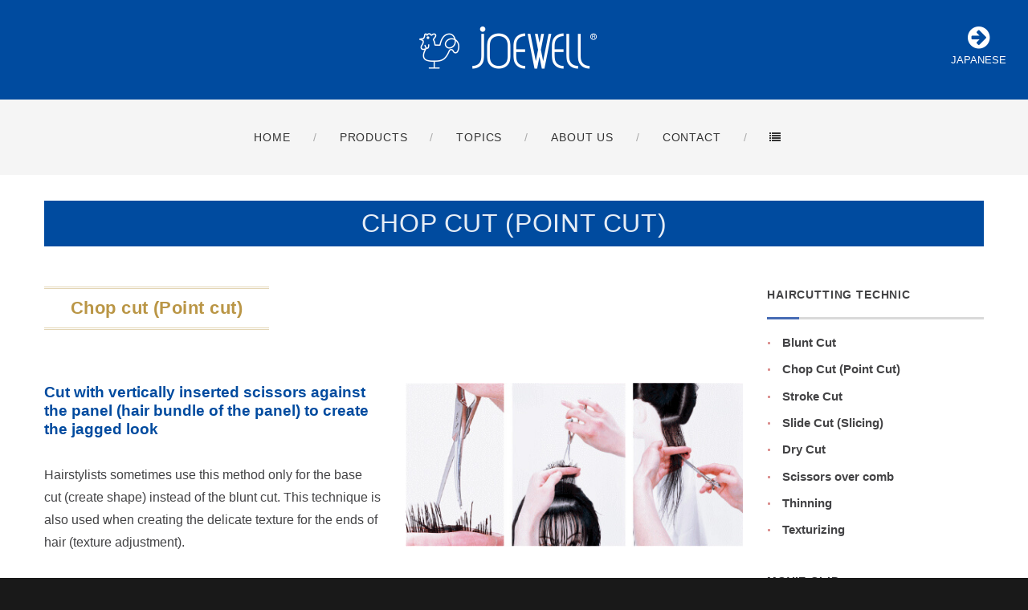

--- FILE ---
content_type: text/html
request_url: https://www.joewell.co.jp/eng/manual/chop-cut.html
body_size: 18527
content:
<!DOCTYPE html>
<html lang="en" class="wide wow-animation smoothscroll scrollTo">
  <head>
<!-- Google Tag Manager -->
<script>(function(w,d,s,l,i){w[l]=w[l]||[];w[l].push({'gtm.start':
new Date().getTime(),event:'gtm.js'});var f=d.getElementsByTagName(s)[0],
j=d.createElement(s),dl=l!='dataLayer'?'&l='+l:'';j.async=true;j.src=
'https://www.googletagmanager.com/gtm.js?id='+i+dl;f.parentNode.insertBefore(j,f);
})(window,document,'script','dataLayer','GTM-T5FBCWB');</script>
<!-- End Google Tag Manager -->

    <!-- Site Title-->
    <title>CHOP CUT (POINT CUT) | JOEWELL SCISSORS</title>
    <meta charset="utf-8">
    <meta name="format-detection" content="telephone=no">
    <meta name="viewport" content="width=device-width, height=device-height, initial-scale=1.0, maximum-scale=1.0, user-scalable=0">
    <meta http-equiv="X-UA-Compatible" content="IE=Edge">
    <meta name="keywords" content="">
    <meta name="description" content="" />
    <link rel="icon" href="../images/favicon.ico" type="image/x-icon">
    <link rel="apple-touch-icon" href="../images/apple-touch-icon.png" />
    <!-- Stylesheets-->
    <link href="https://fonts.googleapis.com/css?family=Dancing+Script|Kosugi+Maru|Noto+Sans+JP|Noto+Serif+JP&display=swap" rel="stylesheet">
    <link rel="stylesheet" href="../css/style.css">
    <link rel ="stylesheet" href="https://cdnjs.cloudflare.com/ajax/libs/font-awesome/6.4.2/css/brands.min.css">
  </head>
  <body>
<!-- Google Tag Manager (noscript) -->
<noscript><iframe src="https://www.googletagmanager.com/ns.html?id=GTM-T5FBCWB"
height="0" width="0" style="display:none;visibility:hidden"></iframe></noscript>
<!-- End Google Tag Manager (noscript) -->
    <!-- Page-->
    <div class="page">
      <!-- Page Head-->
      <header class="page-head"><!-- #BeginLibraryItem "/Library/nav.lbi" -->
        <div class="rd-navbar-wrap">
          <nav data-md-device-layout="rd-navbar-fixed" data-lg-device-layout="rd-navbar-static" data-lg-stick-up-offset="110px" class="rd-navbar rd-navbar-logo-center rd-navbar-light" data-lg-auto-height="true" data-md-layout="rd-navbar-fixed" data-lg-layout="rd-navbar-static" data-lg-stick-up="true">
            <a href="https://www.joewell.co.jp/" class="lang_list"><i class="fa fa-arrow-circle-right" aria-hidden="true"></i>JAPANESE</a>
            <div class="rd-navbar-inner">
              <div class="container">
                <div class="rd-navbar-top-block range range-lg-center range-lg-middle">
                  <div class="cell-lg-12 text-center">
                    <div itemscope itemtype="https://schema.org/Organization" class="rd-navbar-brand"><a itemprop="url" href="https://www.joewell.co.jp/"><img itemprop="logo" style="margin-top: -5px;margin-left: -15px;" src="../../images/logo.png" alt="JOEWELL SCISSORS"/></a></div>
                  </div>
                </div>
                <div class="rd-navbar-panel">
                  <button data-rd-navbar-toggle=".rd-navbar, .rd-navbar-nav-wrap" class="rd-navbar-toggle"><span></span></button>
                </div>
              </div>
              <div class="rd-navbar-menu-wrap">
                <div class="container">
                  <div class="rd-navbar-nav-wrap">
                    <div class="rd-navbar-mobile-scroll">
                      <div class="rd-navbar-mobile-brand"><a href="../../index.html"><img style="margin-top: -5px;margin-left: -15px;" width="120" height="32" src="../../images/logo.png" alt="JOEWELL SCISSORS"/></a></div>
                      <ul class="rd-navbar-nav">
						<li><a href="../index.html"><span>HOME</span></a></li>
                        <li><a href="../product.html"><span>PRODUCTS</span></a>
                          <ul class="rd-navbar-dropdown">
                            <li><a href="../product.html"><span class="text-middle">
                            <img src="../images/product_category_joewell.png" alt="" class="sp_none">
                            <img src="../images/product_category_joewell_sp.png" alt="" class="pc_none"><br>
                            HAIRDRESSING SCISSORS</span></a>
                                <ul class="rd-navbar-dropdown">
                                  <li><a href="../product/cut.html">Cutting Scissors</a></li>
                                  <li><a href="../product/thinning.html">Thinning Scissors</a></li>
                                  <li><a href="../product/left-handed.html">Left-Handed Scissors</a></li>
                                  <li><a href="../product/urushi.html">Urushi Scissors</a></li>
                                </ul>
                            </li>
                            <li><a href="../dogwell.html"><span class="text-middle">
                            <img src="../images/product_category_dogwell.png" alt="" class="sp_none">
                            <img src="../images/product_category_dogwell_sp.png" alt="" class="pc_none"><br>
                            PET GROOMING SCISSORS</span></a>
                            </li>
                          </ul>
                        </li>
                        <li><a href="../news"><span>TOPICS</span></a></li>
                        <li><a href="../company.html"><span>ABOUT US</span></a>
                          <ul class="rd-navbar-dropdown">
                            <li><a href="../company/philosophy.html">Corporate Philosophy &amp; Brand Vision</a></li>
                            <li><a href="../company/profile.html">Company Information</a></li>
                            <li><a href="../company/history.html">Corporate History</a></li>
                            <li><a href="../company/world.html">Joewell Around the World</a></li>
                            <li><a href="../company/news-release.html">Awarded Prizes</a></li>
                            <li><a href="../company/source.html">Old Products</a></li>
                          </ul>
                        </li>
                        <li><a href="../contact.html"><span>CONTACT</span></a></li>
                        <li><a href="#"><span><i class="fa fa-list" aria-hidden="true"></i></span></a>
                          <div class="rd-navbar-megamenu">
                            <div data-type="horizontal" class="responsive-tabs responsive-tabs-classic">
                              <ul data-group="tabs-group-default" class="resp-tabs-list tabs-1 text-center tabs-group-default">
                                <li>Features</li>
                                <li>Hair Cutting Technic</li>
                                <li>Specification</li>
                                <li>SNS</li>
                              </ul>
                              <div data-group="tabs-group-default" class="resp-tabs-container text-left tabs-group-default">
                                <div class="row">
                                    <ul class="col-lg-12">
                                      <li><a href="../product/product_spec.html"><span class="text-middle">Product List</span></a></li>
                                      <li><a href="../catalog.html"><span class="text-middle">Catalog Download</span></a></li>
                                      <li><a href="movie.html"><span class="text-middle">Web Video</span></a></li>
                                    </ul>
                                </div>
                                <div class="row">
                                    <ul class="col-lg-12">
                                      <li><a href="../manual.html"><span class="text-middle">Hair Cutting Technic</span></a></li>
                                      <li><a href="blunt-cut.html"><span class="text-middle">Blunt Cut</span></a></li>
                                      <li><a href="chop-cut.html"><span class="text-middle">Chop Cut (point cut)</span></a></li>
                                      <li><a href="stroke-cut.html"><span class="text-middle">Stroke cut</span></a></li>
                                      <li><a href="slide-cut.html"><span class="text-middle">Slide cut (slicing)</span></a></li>
                                      <li><a href="dry-cut.html"><span class="text-middle">Dry cut</span></a></li>
                                      <li><a href="over-comb.html"><span class="text-middle">Scissors over comb</span></a></li>
                                      <li><a href="thinning-manual.html"><span class="text-middle">Thinning</span></a></li>
                                      <li><a href="texturizing-manual.html"><span class="text-middle">Texturizing</span></a></li>
                                    </ul>
                                </div>
                                <div class="row">
                                    <ul class="col-lg-12">
                                      <li><a href="../specification.html"><span class="text-middle">Specification</span></a></li>
                                      <li><a href="../specification/length-materials.html"><span class="text-middle">Length &amp; Materials</span></a></li>
                                      <li><a href="../specification/handle-screw.html"><span class="text-middle">Handle &amp; Screw</span></a></li>
                                      <li><a href="../specification/blade.html"><span class="text-middle">Blade</span></a></li>
                                    </ul>
                                </div>
                                <div class="row">
                                    <ul class="col-lg-12">
                                      <li><a href="https://www.facebook.com/joewellscissors" target="_blank"><span class="text-middle">Facebook</span></a></li>
                                      <li><a href="https://twitter.com/joewellscissors" target="_blank"><span class="text-middle">Twitter</span></a></li>
                                      <li><a href="https://www.youtube.com/user/JOEWELLscissors" target="_blank"><span class="text-middle">You Tube</span></a></li>
                                      <li><a href="https://www.instagram.com/joewell_global/" target="_blank"><span class="text-middle">Instagram</span></a></li>
                                    </ul>
                                </div>
                              </div>
                            </div>
                          </div>
                        </li>
                      </ul>
                    </div>
                  </div>
                </div>
              </div>
            </div>
          </nav>
        </div>
<!-- #EndLibraryItem --></header>
      <!-- Page Contents-->
      <main class="page-content">

        <section id="home-section-welcome" class="section-50 section-sm-top-20 section-sm-bottom-98 section-mock-up">
          <div class="shell">
            <h2 class="page_title text-center">CHOP CUT (POINT CUT)</h2>
            <hr class="divider bg-gray">

            <div class="range">
              <div class="cell-md-9">

                <div class="txt_box topics_box">
                  <h2>Chop cut (Point cut)</h2>
                  <div class="range txt_info text-md-left offset-top-50 offset-lg-top-66">
                      <div class="cell-sm-6 cell-md-6">
                        <h3>Cut with vertically inserted scissors against the panel (hair bundle of the panel) to create the jagged look</h3>
                        <p>
                        Hairstylists sometimes use this method only for the base cut (create shape) instead of the blunt cut. This technique is also used when creating the delicate texture for the ends of hair (texture adjustment).
                        </p>
                      </div>
                      <div class="cell-sm-6 cell-md-6">
                        <figure class="thumbnail-classic">
                          <img src="../images/manual_chop-cut_01.jpg" alt="">
                        </figure>
                      </div>
                  </div>
                  <h3>Recommended scissors</h3>
                  <p>
                  Because scissors are inserted vertically, symmetric types with a higher degree of freedom, Scissors with the symmetric handle are recommended. Types with a vertically curved blade, such as the curved scissors, are specially recommended because those go together with the angle of the panel when inserting the scissors and usability is very good. 
                  </p>
                </div>

              </div>

              <div class="cell-lg-3 cell-lg-push-2 offset-top-66 offset-lg-top-0"><!-- #BeginLibraryItem "/Library/aside_manual.lbi" -->
                <aside class="text-left">
                  <div class="range">
                    <div class="cell-xs-6 cell-md-12">
                      <h6 class="text-uppercase text-spacing-60">Haircutting Technic</h6>
                      <div class="text-subline"></div>
                      <ul>
                        <li><a href="blunt-cut.html">Blunt Cut</a></li>
                        <li><a href="chop-cut.html">Chop Cut (Point Cut)</a></li>
                        <li><a href="stroke-cut.html">Stroke Cut</a></li>
                        <li><a href="slide-cut.html">Slide Cut (Slicing)</a></li>
                        <li><a href="dry-cut.html">Dry Cut</a></li>
                        <li><a href="over-comb.html">Scissors over comb</a></li>
                        <li><a href="thinning-manual.html">Thinning</a></li>
                        <li><a href="texturizing-manual.html">Texturizing</a></li>
                      </ul>
                    </div>
                    <div class="cell-xs-6 cell-md-12">
                      <h6 class="offset-top-41 offset-xs-top-0 offset-md-top-41 text-uppercase text-spacing-60">Movie Clip</h6>
                      <div class="text-subline"></div>
                      <ul>
                        <li><a href="movie.html">WEB Video</a></li>
                      </ul>
                    </div>
                  </div>
                </aside><!-- #EndLibraryItem --></div>
            </div>
          </div>
        </section>
      </main><!-- #BeginLibraryItem "/Library/footer.lbi" -->
      <footer class="section-relative section-top-66 section-bottom-34 page-footer context-dark">
        <div class="shell">
          <div class="range text-left footer_nav">

            <div class="cell-sm-12 cell-md-3 brand_info">
                <div class="footer-brand"><a href="../index.html"><img width='226' height='59' src='../images/footer_logo.png' alt=''/></a></div>
                <h6>TOKOSHA CO., LTD.</h6>
                <p class="offset-top-4">
                  <span>6-12-16 Honkomagome Bunkyo-ku, Tokyo</span><span>113-0021 JAPAN</span><br>
                  <span><a href="callto:0339454011"><i class="fa fa-phone" aria-hidden="true"></i>+81-3-3945-4011</a></span>
                  <span><a href="callto:0339454012"><i class="fa fa-fax" aria-hidden="true"></i>+81-3-3945-4012</a></span>
                </p>
                <ul class="list-inline">
                    <li><a href="https://www.facebook.com/joewellscissors" target="_blank" class="icon fa-brands fa-facebook icon-xxs icon-circle"></a></li>
                    <li><a href="https://twitter.com/joewellscissors" target="_blank" class="icon fa-brands fa-x-twitter icon-xxs icon-circle"></a></li>
                    <li><a href="https://www.youtube.com/user/JOEWELLscissors" target="_blank" class="icon fa fa-youtube-play icon-xxs icon-circle"></a></li>
                    <li><a href="https://www.instagram.com/joewell_global/" target="_blank" class="icon fa-brands fa-instagram icon-xxs icon-circle"></a></li>
                </ul>
            </div>

            <div class="cell-sm-4 cell-md-3">
                <dl>
                  <dt><a href="../sitemap.html">Sitemap</a></dt>
                    <dd><a href="../index.html">Home</a></dd>
                    <dd><a href="../news">Topics</a></dd>
                  <dt><a href="../catalog.html">Catalog Download</a></dt>
                  <dt><a href="movie.html">Web Video</a></dt>
                  <dt><a href="../manual.html">Haircutting Technique</a></dt>
                  <dt><a href="../specification.html">Specification</a></dt>
                </dl>
            </div>

            <div class="cell-sm-4 cell-md-3">
                <dl>
                  <dt><a href="../product.html"><img src="../../images/product_category_joewell.png" alt=""><br>HAIRDRESSING SCISSORS</a></dt>
                    <dd><a href="../product/cut.html">Cutting Scissors</a></dd>
                    <dd><a href="../product/thinning.html">Thinning Scissors</a></dd>
                    <dd><a href="../product/left-handed.html">Left-handed Scissors</a></dd>
                    <dd><a href="../product/urushi.html">Urushi Scissors</a></dd>
                    <dd><a href="../product/product_spec.html">Product List</a></dd>
                  <dt><a href="../dogwell.html"><img src="../../images/product_category_dogwell.png" alt=""><br>PET GROOMING SCISSORS</a></dt>
                </dl>
            </div>

            <div class="cell-sm-4 cell-md-3">
                <dl>
                  <dt><a href="../company.html">About us</a></dt>
                    <dd><a href="../company/philosophy.html">Corporate Philosophy &amp; Brand Vision</a></dd>
                    <dd><a href="../company/profile.html">Company Information</a></dd>
                    <dd><a href="../company/history.html">Corporate History</a></dd>
                    <dd><a href="../company/world.html">Joewell Around the World</a></dd>
                    <dd><a href="../company/news-release.html">Awarded Prizes</a></dd>
                    <dd><a href="../company/source.html">Old Products</a></dd>
                  <dt><a href="../contact.html">Contact</a></dt>
                    <dd><a href="../contact/privacy.html">Privacy Policy</a></dd>
                    <dd><a href="../contact/inquiry.html">Inquiry &amp; Question Form</a></dd>
                    <!--dd><a href="../eng/contact/purchase_form.html">Purchase Application Form</a></dd-->
                </dl>
            </div>

          </div>
        </div>
        <div class="shell offset-top-50"><p class="small">Copyright &copy; TOKOSHA CO., LTD.</p></div>
      </footer><!-- #EndLibraryItem --></div>
    <!-- Java script-->
    <script src="../js/core.min.js"></script>
    <script src="../js/script.js"></script>
  </body>
</html>

--- FILE ---
content_type: text/css
request_url: https://www.joewell.co.jp/eng/css/font.css
body_size: 254
content:
@charset "UTF-8";
body {
  font-family: "Helvetica Neue", "Helvetica", Arial, "ヒラギノ角ゴ Pro W3", "Hiragino Kaku Gothic Pro", "Meiryo UI", "メイリオ", "游ゴシック", "Yu Gothic", "游ゴシック体", "YuGothic", "Meiryo", sans-serif;
}


--- FILE ---
content_type: text/plain
request_url: https://www.google-analytics.com/j/collect?v=1&_v=j102&a=1450398478&t=pageview&_s=1&dl=https%3A%2F%2Fwww.joewell.co.jp%2Feng%2Fmanual%2Fchop-cut.html&ul=en-us%40posix&dt=CHOP%20CUT%20(POINT%20CUT)%20%7C%20JOEWELL%20SCISSORS&sr=1280x720&vp=1280x720&_u=YEDAAEABAAAAACAAI~&jid=1569567418&gjid=1104041296&cid=664317478.1769903562&tid=UA-172330112-1&_gid=1993763773.1769903562&_r=1&_slc=1&gtm=45He61r1n81T5FBCWBv866239876za200zd866239876&gcd=13l3l3l3l1l1&dma=0&tag_exp=103116026~103200004~104527907~104528500~104684208~104684211~115616985~115938465~115938468~116185181~116185182~116988315~117041587&z=1102359819
body_size: -830
content:
2,cG-6TP9941FR0